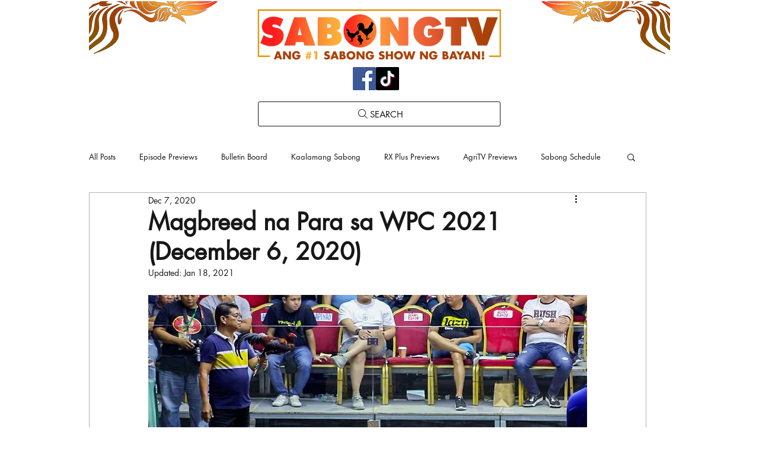

--- FILE ---
content_type: text/html; charset=utf-8
request_url: https://www.google.com/recaptcha/api2/aframe
body_size: 268
content:
<!DOCTYPE HTML><html><head><meta http-equiv="content-type" content="text/html; charset=UTF-8"></head><body><script nonce="kluz-ZmFbqI7baTF0V1PyA">/** Anti-fraud and anti-abuse applications only. See google.com/recaptcha */ try{var clients={'sodar':'https://pagead2.googlesyndication.com/pagead/sodar?'};window.addEventListener("message",function(a){try{if(a.source===window.parent){var b=JSON.parse(a.data);var c=clients[b['id']];if(c){var d=document.createElement('img');d.src=c+b['params']+'&rc='+(localStorage.getItem("rc::a")?sessionStorage.getItem("rc::b"):"");window.document.body.appendChild(d);sessionStorage.setItem("rc::e",parseInt(sessionStorage.getItem("rc::e")||0)+1);localStorage.setItem("rc::h",'1768694832337');}}}catch(b){}});window.parent.postMessage("_grecaptcha_ready", "*");}catch(b){}</script></body></html>